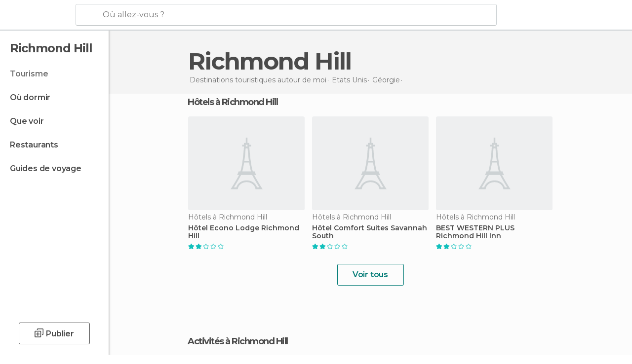

--- FILE ---
content_type: application/javascript; charset=utf-8
request_url: https://fundingchoicesmessages.google.com/f/AGSKWxW-j2HPbImmDH20fNMNtuylyzl6JYeNhNeI_KJSdUNIprktzXSrq2MakbtPhtrLQ2Mw2heCkaDa5KC6hU0R8yN8nCtwhhpLRLBfYm_ozH6eLnr8yoWhpVyV1W4AC7Ks0MnDqfq1a_Ar48AFoFPekMLGB7WiFMYjl6wGTzQkessznz7sAvlOSYI60QJU/_/AD-970x90._160x600&/ads/zergnet./ads2_.net/ads/
body_size: -1291
content:
window['4cd58be6-4790-4d83-a13f-1b8ee6a72824'] = true;